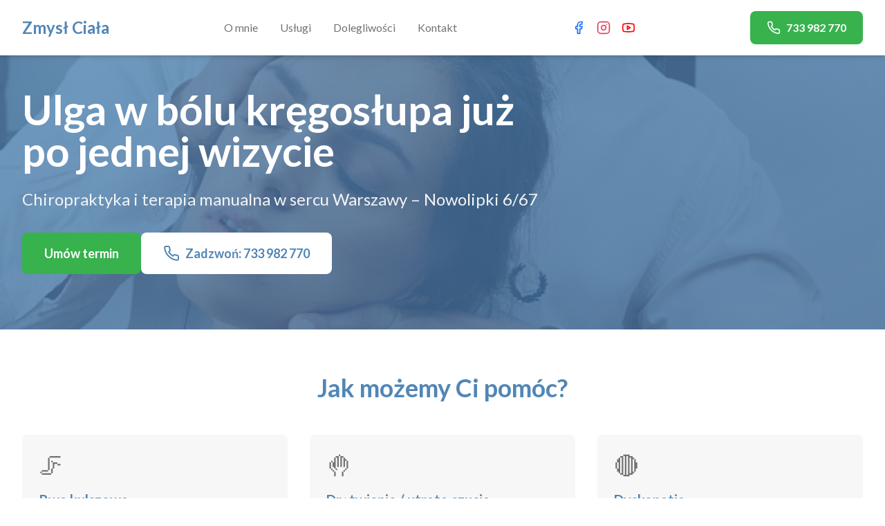

--- FILE ---
content_type: text/html; charset=utf-8
request_url: https://zmysl-ciala.pl/aktualnosci/
body_size: 6027
content:
<!DOCTYPE html><html lang="pl"><head><meta charset="UTF-8"><link rel="icon" type="image/x-icon" href="/favicon.ico"><meta name="viewport" content="width=device-width,initial-scale=1"><meta name="theme-color" content="#5186b5"><link rel="preconnect" href="https://fonts.googleapis.com"><link rel="preconnect" href="https://fonts.gstatic.com" crossorigin=""><link rel="preconnect" href="https://api.emailjs.com"><link rel="dns-prefetch" href="https://fonts.googleapis.com"><link rel="dns-prefetch" href="https://fonts.gstatic.com"><title>Zmysł Ciała – Chiropraktyka i Terapia Manualna Warszawa Śródmieście</title><meta name="description" content="Ulga w bólu kręgosłupa już po jednej wizycie. Chiropraktyka i terapia manualna w Warszawie – Nowolipki 6/67. Umów termin: 733 982 770"><link rel="canonical" href="https://zmysl-ciala.pl/"><meta property="og:title" content="Zmysł Ciała – Chiropraktyka i Terapia Manualna Warszawa Śródmieście"><meta property="og:description" content="Ulga w bólu kręgosłupa już po jednej wizycie. Chiropraktyka i terapia manualna w Warszawie – Nowolipki 6/67. Umów termin: 733 982 770"><meta property="og:url" content="https://zmysl-ciala.pl/"><meta property="og:image" content="https://zmysl-ciala.pl/chiropraktyka-hero.webp"><meta property="og:type" content="website"><meta property="og:locale" content="pl_PL"><meta property="og:site_name" content="Zmysł Ciała"><meta name="twitter:card" content="summary_large_image"><meta name="twitter:title" content="Zmysł Ciała – Chiropraktyka i Terapia Manualna Warszawa Śródmieście"><meta name="twitter:description" content="Ulga w bólu kręgosłupa już po jednej wizycie. Chiropraktyka i terapia manualna w Warszawie – Nowolipki 6/67. Umów termin: 733 982 770"><meta name="twitter:image" content="https://zmysl-ciala.pl/chiropraktyka-hero.webp"><meta name="robots" content="index,follow,max-image-preview:large"><script type="application/ld+json">{
      "@context": "https://schema.org",
      "@type": "LocalBusiness",
      "name": "Zmysł Ciała – gabinet chiropraktyki",
      "description": "Gabinet chiropraktyki i terapii manualnej w Warszawie",
      "image": "https://zmysl-ciala.pl/chiropraktyka-hero.webp",
      "address": {
        "@type": "PostalAddress",
        "streetAddress": "ul. Nowolipki 6/67",
        "addressLocality": "Warszawa",
        "postalCode": "00-153",
        "addressCountry": "PL"
      },
      "telephone": "+48733982770",
      "openingHoursSpecification": [
        {
          "@type": "OpeningHoursSpecification",
          "dayOfWeek": ["Monday", "Tuesday", "Wednesday", "Thursday", "Friday"],
          "opens": "11:00",
          "closes": "19:00"
        },
        {
          "@type": "OpeningHoursSpecification",
          "dayOfWeek": "Saturday",
          "opens": "10:00",
          "closes": "18:00"
        }
      ],
      "priceRange": "250-450 PLN",
      "url": "https://zmysl-ciala.pl/"
    }</script><link rel="modulepreload" crossorigin="" href="/assets/vendor-YsBxPMQB.js"><link rel="modulepreload" crossorigin="" href="/assets/icons-CWBDJXKV.js"><link rel="stylesheet" crossorigin="" href="/assets/index-BJcVyGty.css"><script id="schema-org" type="application/ld+json">{"@context":"https://schema.org","@type":"LocalBusiness","name":"Zmysł Ciała – gabinet chiropraktyki","description":"Gabinet chiropraktyki i terapii manualnej w Warszawie","image":"https://zmysl-ciala.pl/chiropraktyka-hero.webp","address":{"@type":"PostalAddress","streetAddress":"ul. Nowolipki 6/67","addressLocality":"Warszawa","postalCode":"00-153","addressCountry":"PL"},"telephone":"+48733982770","openingHoursSpecification":[{"@type":"OpeningHoursSpecification","dayOfWeek":["Monday","Tuesday","Wednesday","Thursday","Friday"],"opens":"11:00","closes":"19:00"},{"@type":"OpeningHoursSpecification","dayOfWeek":"Saturday","opens":"10:00","closes":"18:00"}],"priceRange":"250-400 PLN","url":"https://zmysl-ciala.pl/"}</script></head><body><div id="root"><div class="min-h-screen bg-white"><header class="bg-white shadow-md fixed top-0 left-0 right-0 z-50"><div class="max-w-7xl mx-auto px-4 sm:px-6 lg:px-8"><div class="flex justify-between items-center py-4"><a href="/" class="flex items-center space-x-2"><div class="text-2xl font-bold text-[#5186b5]">Zmysł Ciała</div></a><nav class="hidden lg:flex items-center space-x-8"><a href="/o-mnie" class="text-[#717376] hover:text-[#5186b5] transition-colors font-medium ">O mnie</a><a href="/uslugi" class="text-[#717376] hover:text-[#5186b5] transition-colors font-medium ">Usługi</a><a href="/dolegliwosci" class="text-[#717376] hover:text-[#5186b5] transition-colors font-medium ">Dolegliwości</a><a href="/kontakt" class="text-[#717376] hover:text-[#5186b5] transition-colors font-medium ">Kontakt</a></nav><div class="hidden lg:flex items-center space-x-4"><a href="https://www.facebook.com/zmyslciala/" target="_blank" rel="noopener noreferrer" class="text-[#1877F2] hover:text-[#0C63D4] transition-colors" aria-label="Facebook"><svg xmlns="http://www.w3.org/2000/svg" width="20" height="20" viewBox="0 0 24 24" fill="none" stroke="currentColor" stroke-width="2" stroke-linecap="round" stroke-linejoin="round" class="lucide lucide-facebook "><path d="M18 2h-3a5 5 0 0 0-5 5v3H7v4h3v8h4v-8h3l1-4h-4V7a1 1 0 0 1 1-1h3z"></path></svg></a><a href="https://www.instagram.com/zmysl_ciala/" target="_blank" rel="noopener noreferrer" class="text-[#E4405F] hover:text-[#C13584] transition-colors" aria-label="Instagram"><svg xmlns="http://www.w3.org/2000/svg" width="20" height="20" viewBox="0 0 24 24" fill="none" stroke="currentColor" stroke-width="2" stroke-linecap="round" stroke-linejoin="round" class="lucide lucide-instagram "><rect width="20" height="20" x="2" y="2" rx="5" ry="5"></rect><path d="M16 11.37A4 4 0 1 1 12.63 8 4 4 0 0 1 16 11.37z"></path><line x1="17.5" x2="17.51" y1="6.5" y2="6.5"></line></svg></a><a href="https://www.youtube.com/channel/UCKxDToBpv8p-8g4Kic0G3ew" target="_blank" rel="noopener noreferrer" class="text-[#FF0000] hover:text-[#CC0000] transition-colors" aria-label="YouTube"><svg xmlns="http://www.w3.org/2000/svg" width="20" height="20" viewBox="0 0 24 24" fill="none" stroke="currentColor" stroke-width="2" stroke-linecap="round" stroke-linejoin="round" class="lucide lucide-youtube "><path d="M2.5 17a24.12 24.12 0 0 1 0-10 2 2 0 0 1 1.4-1.4 49.56 49.56 0 0 1 16.2 0A2 2 0 0 1 21.5 7a24.12 24.12 0 0 1 0 10 2 2 0 0 1-1.4 1.4 49.55 49.55 0 0 1-16.2 0A2 2 0 0 1 2.5 17"></path><path d="m10 15 5-3-5-3z"></path></svg></a></div><a href="tel:733982770" class="hidden lg:flex items-center space-x-2 bg-[#37b24d] text-white px-6 py-3 rounded-lg hover:bg-[#2f9e44] transition-colors font-semibold"><svg xmlns="http://www.w3.org/2000/svg" width="20" height="20" viewBox="0 0 24 24" fill="none" stroke="currentColor" stroke-width="2" stroke-linecap="round" stroke-linejoin="round" class="lucide lucide-phone "><path d="M22 16.92v3a2 2 0 0 1-2.18 2 19.79 19.79 0 0 1-8.63-3.07 19.5 19.5 0 0 1-6-6 19.79 19.79 0 0 1-3.07-8.67A2 2 0 0 1 4.11 2h3a2 2 0 0 1 2 1.72 12.84 12.84 0 0 0 .7 2.81 2 2 0 0 1-.45 2.11L8.09 9.91a16 16 0 0 0 6 6l1.27-1.27a2 2 0 0 1 2.11-.45 12.84 12.84 0 0 0 2.81.7A2 2 0 0 1 22 16.92z"></path></svg><span>733 982 770</span></a><button class="lg:hidden text-[#717376] hover:text-[#5186b5] transition-colors" aria-label="Toggle menu"><svg xmlns="http://www.w3.org/2000/svg" width="28" height="28" viewBox="0 0 24 24" fill="none" stroke="currentColor" stroke-width="2" stroke-linecap="round" stroke-linejoin="round" class="lucide lucide-menu "><line x1="4" x2="20" y1="12" y2="12"></line><line x1="4" x2="20" y1="6" y2="6"></line><line x1="4" x2="20" y1="18" y2="18"></line></svg></button></div></div></header><main><section class="relative bg-gradient-to-br from-[#5186b5] to-[#3d6b99] text-white pt-32 pb-20"><div class="absolute inset-0 opacity-20" style="background-image: url(&quot;/chiropraktyka-hero.webp&quot;); background-size: cover; background-position: center center;"></div><div class="relative max-w-7xl mx-auto px-4 sm:px-6 lg:px-8"><div class="max-w-3xl"><h1 class="text-4xl md:text-5xl lg:text-6xl font-bold mb-6 leading-tight">Ulga w bólu kręgosłupa już po jednej wizycie</h1><p class="text-xl md:text-2xl mb-8 text-gray-100">Chiropraktyka i terapia manualna w sercu Warszawy – Nowolipki 6/67</p><div class="flex flex-col sm:flex-row gap-4"><button class="bg-[#37b24d] text-white px-8 py-4 rounded-lg hover:bg-[#2f9e44] transition-colors font-semibold text-lg">Umów termin</button><a href="tel:733982770" class="bg-white text-[#5186b5] px-8 py-4 rounded-lg hover:bg-gray-100 transition-colors font-semibold text-lg flex items-center justify-center space-x-2"><svg xmlns="http://www.w3.org/2000/svg" width="24" height="24" viewBox="0 0 24 24" fill="none" stroke="currentColor" stroke-width="2" stroke-linecap="round" stroke-linejoin="round" class="lucide lucide-phone "><path d="M22 16.92v3a2 2 0 0 1-2.18 2 19.79 19.79 0 0 1-8.63-3.07 19.5 19.5 0 0 1-6-6 19.79 19.79 0 0 1-3.07-8.67A2 2 0 0 1 4.11 2h3a2 2 0 0 1 2 1.72 12.84 12.84 0 0 0 .7 2.81 2 2 0 0 1-.45 2.11L8.09 9.91a16 16 0 0 0 6 6l1.27-1.27a2 2 0 0 1 2.11-.45 12.84 12.84 0 0 0 2.81.7A2 2 0 0 1 22 16.92z"></path></svg><span>Zadzwoń: 733 982 770</span></a></div></div></div></section><section class="py-16 bg-white"><div class="max-w-7xl mx-auto px-4 sm:px-6 lg:px-8"><h2 class="text-3xl md:text-4xl font-bold text-center text-[#5186b5] mb-12">Jak możemy Ci pomóc?</h2><div class="grid grid-cols-1 md:grid-cols-3 gap-8"><div class="bg-[#f7f7f7] p-6 rounded-lg hover:shadow-lg transition-shadow"><div class="text-4xl mb-4">🦵</div><h3 class="text-xl font-bold text-[#5186b5] mb-2">Rwa kulszowa</h3><p class="text-[#717376] mb-4 leading-relaxed">Ból promieniujący do nogi, drętwienie, utrudnione chodzenie</p><a href="/dolegliwosci" class="text-[#5186b5] font-semibold hover:text-[#3d6b99] flex items-center space-x-1"><span>Dowiedz się więcej</span><svg xmlns="http://www.w3.org/2000/svg" width="16" height="16" viewBox="0 0 24 24" fill="none" stroke="currentColor" stroke-width="2" stroke-linecap="round" stroke-linejoin="round" class="lucide lucide-arrow-right "><path d="M5 12h14"></path><path d="m12 5 7 7-7 7"></path></svg></a></div><div class="bg-[#f7f7f7] p-6 rounded-lg hover:shadow-lg transition-shadow"><div class="text-4xl mb-4">🤚</div><h3 class="text-xl font-bold text-[#5186b5] mb-2">Drętwienie / utrata czucia</h3><p class="text-[#717376] mb-4 leading-relaxed">Problemy z czuciem w kończynach, mrowienie, osłabienie</p><a href="/dolegliwosci" class="text-[#5186b5] font-semibold hover:text-[#3d6b99] flex items-center space-x-1"><span>Dowiedz się więcej</span><svg xmlns="http://www.w3.org/2000/svg" width="16" height="16" viewBox="0 0 24 24" fill="none" stroke="currentColor" stroke-width="2" stroke-linecap="round" stroke-linejoin="round" class="lucide lucide-arrow-right "><path d="M5 12h14"></path><path d="m12 5 7 7-7 7"></path></svg></a></div><div class="bg-[#f7f7f7] p-6 rounded-lg hover:shadow-lg transition-shadow"><div class="text-4xl mb-4">🔴</div><h3 class="text-xl font-bold text-[#5186b5] mb-2">Dyskopatia</h3><p class="text-[#717376] mb-4 leading-relaxed">Ból kręgosłupa, ograniczenie ruchomości, ucisk na nerwy</p><a href="/dolegliwosci" class="text-[#5186b5] font-semibold hover:text-[#3d6b99] flex items-center space-x-1"><span>Dowiedz się więcej</span><svg xmlns="http://www.w3.org/2000/svg" width="16" height="16" viewBox="0 0 24 24" fill="none" stroke="currentColor" stroke-width="2" stroke-linecap="round" stroke-linejoin="round" class="lucide lucide-arrow-right "><path d="M5 12h14"></path><path d="m12 5 7 7-7 7"></path></svg></a></div></div></div></section><section class="py-16 bg-[#f7f7f7]"><div class="max-w-7xl mx-auto px-4 sm:px-6 lg:px-8"><h2 class="text-3xl md:text-4xl font-bold text-center text-[#5186b5] mb-12">Dlaczego warto nas wybrać?</h2><div class="grid grid-cols-1 md:grid-cols-3 gap-8"><div class="bg-white p-8 rounded-lg shadow-md text-center"><div class="flex justify-center mb-4"><svg xmlns="http://www.w3.org/2000/svg" width="48" height="48" viewBox="0 0 24 24" fill="none" stroke="currentColor" stroke-width="2" stroke-linecap="round" stroke-linejoin="round" class="lucide lucide-check-circle text-[#37b24d]"><path d="M22 11.08V12a10 10 0 1 1-5.93-9.14"></path><path d="m9 11 3 3L22 4"></path></svg></div><h3 class="text-xl font-bold text-[#5186b5] mb-3">Pełna diagnostyka ciała</h3><p class="text-[#717376] leading-relaxed">Nie patrzymy tylko na miejsce bólu. Analizujemy całe ciało, aby znaleźć prawdziwą przyczynę problemu.</p></div><div class="bg-white p-8 rounded-lg shadow-md text-center"><div class="flex justify-center mb-4"><svg xmlns="http://www.w3.org/2000/svg" width="48" height="48" viewBox="0 0 24 24" fill="none" stroke="currentColor" stroke-width="2" stroke-linecap="round" stroke-linejoin="round" class="lucide lucide-award text-[#37b24d]"><circle cx="12" cy="8" r="6"></circle><path d="M15.477 12.89 17 22l-5-3-5 3 1.523-9.11"></path></svg></div><h3 class="text-xl font-bold text-[#5186b5] mb-3">Uczciwe podejście</h3><p class="text-[#717376] leading-relaxed">Brak pakietów i wciskania niepotrzebnych wizyt. Płacisz tylko za to, czego potrzebujesz.</p></div><div class="bg-white p-8 rounded-lg shadow-md text-center"><div class="flex justify-center mb-4"><svg xmlns="http://www.w3.org/2000/svg" width="48" height="48" viewBox="0 0 24 24" fill="none" stroke="currentColor" stroke-width="2" stroke-linecap="round" stroke-linejoin="round" class="lucide lucide-clock text-[#37b24d]"><circle cx="12" cy="12" r="10"></circle><polyline points="12 6 12 12 16 14"></polyline></svg></div><h3 class="text-xl font-bold text-[#5186b5] mb-3">Szybka ulga</h3><p class="text-[#717376] leading-relaxed">Wiele osób czuje znaczącą poprawę już po pierwszej wizycie. Pracujemy skutecznie i efektywnie.</p></div></div></div></section><section class="py-16 bg-white"><div class="max-w-7xl mx-auto px-4 sm:px-6 lg:px-8"><div class="grid grid-cols-1 md:grid-cols-3 gap-8 text-center"><div class="p-6"><div class="flex justify-center text-[#5186b5] mb-4"><svg xmlns="http://www.w3.org/2000/svg" width="40" height="40" viewBox="0 0 24 24" fill="none" stroke="currentColor" stroke-width="2" stroke-linecap="round" stroke-linejoin="round" class="lucide lucide-award "><circle cx="12" cy="8" r="6"></circle><path d="M15.477 12.89 17 22l-5-3-5 3 1.523-9.11"></path></svg></div><div class="text-4xl md:text-5xl font-bold text-[#5186b5] mb-2">12+</div><div class="text-[#717376] font-medium">Lat doświadczenia</div></div><div class="p-6"><div class="flex justify-center text-[#5186b5] mb-4"><svg xmlns="http://www.w3.org/2000/svg" width="40" height="40" viewBox="0 0 24 24" fill="none" stroke="currentColor" stroke-width="2" stroke-linecap="round" stroke-linejoin="round" class="lucide lucide-star "><polygon points="12 2 15.09 8.26 22 9.27 17 14.14 18.18 21.02 12 17.77 5.82 21.02 7 14.14 2 9.27 8.91 8.26 12 2"></polygon></svg></div><div class="text-4xl md:text-5xl font-bold text-[#5186b5] mb-2">15,000+</div><div class="text-[#717376] font-medium">Ukończonych wizyt</div></div><div class="p-6"><div class="flex justify-center text-[#5186b5] mb-4"><svg xmlns="http://www.w3.org/2000/svg" width="40" height="40" viewBox="0 0 24 24" fill="none" stroke="currentColor" stroke-width="2" stroke-linecap="round" stroke-linejoin="round" class="lucide lucide-users "><path d="M16 21v-2a4 4 0 0 0-4-4H6a4 4 0 0 0-4 4v2"></path><circle cx="9" cy="7" r="4"></circle><path d="M22 21v-2a4 4 0 0 0-3-3.87"></path><path d="M16 3.13a4 4 0 0 1 0 7.75"></path></svg></div><div class="text-4xl md:text-5xl font-bold text-[#5186b5] mb-2">400+</div><div class="text-[#717376] font-medium">Pozytywnych opinii</div></div></div></div></section><section class="py-16 bg-[#f7f7f7]"><div class="max-w-4xl mx-auto px-4 sm:px-6 lg:px-8 text-center"><h2 class="text-3xl md:text-4xl font-bold text-[#5186b5] mb-6">Unikalna metoda terapii</h2><p class="text-lg text-[#717376] leading-relaxed mb-6">Denis łączy masaż powięziowy z chiropraktyką w kompleksową metodę terapii. To holistyczne podejście pozwala nie tylko na ulgę w bólu, ale także na trwałą poprawę funkcjonowania całego ciała.</p><p class="text-lg text-[#717376] leading-relaxed">Dzięki połączeniu technik wschodnich i zachodnich, praca z powięziami i precyzyjne manipulacje kręgosłupa, osiągamy efekty, których nie da się uzyskać standardowymi metodami.</p></div></section><section class="py-16 bg-white"><div class="max-w-7xl mx-auto px-4 sm:px-6 lg:px-8"><h2 class="text-3xl md:text-4xl font-bold text-center text-[#5186b5] mb-12">Co mówią nasi pacjenci?</h2><div class="px-8"><div class="relative w-full"><div class="overflow-hidden"><div class="flex transition-transform duration-500 ease-in-out" style="transform: translateX(0%);"><div class="flex-shrink-0 px-3" style="width: 33.3333%;"><div class="bg-[#f7f7f7] p-6 rounded-lg shadow-md hover:shadow-xl transition-shadow h-full flex flex-col"><div class="flex mb-4"><svg xmlns="http://www.w3.org/2000/svg" width="20" height="20" viewBox="0 0 24 24" fill="none" stroke="currentColor" stroke-width="2" stroke-linecap="round" stroke-linejoin="round" class="lucide lucide-star text-yellow-400 fill-current"><polygon points="12 2 15.09 8.26 22 9.27 17 14.14 18.18 21.02 12 17.77 5.82 21.02 7 14.14 2 9.27 8.91 8.26 12 2"></polygon></svg><svg xmlns="http://www.w3.org/2000/svg" width="20" height="20" viewBox="0 0 24 24" fill="none" stroke="currentColor" stroke-width="2" stroke-linecap="round" stroke-linejoin="round" class="lucide lucide-star text-yellow-400 fill-current"><polygon points="12 2 15.09 8.26 22 9.27 17 14.14 18.18 21.02 12 17.77 5.82 21.02 7 14.14 2 9.27 8.91 8.26 12 2"></polygon></svg><svg xmlns="http://www.w3.org/2000/svg" width="20" height="20" viewBox="0 0 24 24" fill="none" stroke="currentColor" stroke-width="2" stroke-linecap="round" stroke-linejoin="round" class="lucide lucide-star text-yellow-400 fill-current"><polygon points="12 2 15.09 8.26 22 9.27 17 14.14 18.18 21.02 12 17.77 5.82 21.02 7 14.14 2 9.27 8.91 8.26 12 2"></polygon></svg><svg xmlns="http://www.w3.org/2000/svg" width="20" height="20" viewBox="0 0 24 24" fill="none" stroke="currentColor" stroke-width="2" stroke-linecap="round" stroke-linejoin="round" class="lucide lucide-star text-yellow-400 fill-current"><polygon points="12 2 15.09 8.26 22 9.27 17 14.14 18.18 21.02 12 17.77 5.82 21.02 7 14.14 2 9.27 8.91 8.26 12 2"></polygon></svg><svg xmlns="http://www.w3.org/2000/svg" width="20" height="20" viewBox="0 0 24 24" fill="none" stroke="currentColor" stroke-width="2" stroke-linecap="round" stroke-linejoin="round" class="lucide lucide-star text-yellow-400 fill-current"><polygon points="12 2 15.09 8.26 22 9.27 17 14.14 18.18 21.02 12 17.77 5.82 21.02 7 14.14 2 9.27 8.91 8.26 12 2"></polygon></svg></div><p class="text-[#717376] mb-4 italic leading-relaxed flex-grow">"Po pierwszej wizycie poczułam ogromną ulgę w bólu kręgosłupa. Denis to profesjonalista z prawdziwą pasją."</p><p class="font-semibold text-[#5186b5]">Anna K.</p></div></div><div class="flex-shrink-0 px-3" style="width: 33.3333%;"><div class="bg-[#f7f7f7] p-6 rounded-lg shadow-md hover:shadow-xl transition-shadow h-full flex flex-col"><div class="flex mb-4"><svg xmlns="http://www.w3.org/2000/svg" width="20" height="20" viewBox="0 0 24 24" fill="none" stroke="currentColor" stroke-width="2" stroke-linecap="round" stroke-linejoin="round" class="lucide lucide-star text-yellow-400 fill-current"><polygon points="12 2 15.09 8.26 22 9.27 17 14.14 18.18 21.02 12 17.77 5.82 21.02 7 14.14 2 9.27 8.91 8.26 12 2"></polygon></svg><svg xmlns="http://www.w3.org/2000/svg" width="20" height="20" viewBox="0 0 24 24" fill="none" stroke="currentColor" stroke-width="2" stroke-linecap="round" stroke-linejoin="round" class="lucide lucide-star text-yellow-400 fill-current"><polygon points="12 2 15.09 8.26 22 9.27 17 14.14 18.18 21.02 12 17.77 5.82 21.02 7 14.14 2 9.27 8.91 8.26 12 2"></polygon></svg><svg xmlns="http://www.w3.org/2000/svg" width="20" height="20" viewBox="0 0 24 24" fill="none" stroke="currentColor" stroke-width="2" stroke-linecap="round" stroke-linejoin="round" class="lucide lucide-star text-yellow-400 fill-current"><polygon points="12 2 15.09 8.26 22 9.27 17 14.14 18.18 21.02 12 17.77 5.82 21.02 7 14.14 2 9.27 8.91 8.26 12 2"></polygon></svg><svg xmlns="http://www.w3.org/2000/svg" width="20" height="20" viewBox="0 0 24 24" fill="none" stroke="currentColor" stroke-width="2" stroke-linecap="round" stroke-linejoin="round" class="lucide lucide-star text-yellow-400 fill-current"><polygon points="12 2 15.09 8.26 22 9.27 17 14.14 18.18 21.02 12 17.77 5.82 21.02 7 14.14 2 9.27 8.91 8.26 12 2"></polygon></svg><svg xmlns="http://www.w3.org/2000/svg" width="20" height="20" viewBox="0 0 24 24" fill="none" stroke="currentColor" stroke-width="2" stroke-linecap="round" stroke-linejoin="round" class="lucide lucide-star text-yellow-400 fill-current"><polygon points="12 2 15.09 8.26 22 9.27 17 14.14 18.18 21.02 12 17.77 5.82 21.02 7 14.14 2 9.27 8.91 8.26 12 2"></polygon></svg></div><p class="text-[#717376] mb-4 italic leading-relaxed flex-grow">"Cierpiałem na rwę kulszową przez wiele miesięcy. Po trzech wizytach ból zniknął. Polecam z całego serca!"</p><p class="font-semibold text-[#5186b5]">Marek W.</p></div></div><div class="flex-shrink-0 px-3" style="width: 33.3333%;"><div class="bg-[#f7f7f7] p-6 rounded-lg shadow-md hover:shadow-xl transition-shadow h-full flex flex-col"><div class="flex mb-4"><svg xmlns="http://www.w3.org/2000/svg" width="20" height="20" viewBox="0 0 24 24" fill="none" stroke="currentColor" stroke-width="2" stroke-linecap="round" stroke-linejoin="round" class="lucide lucide-star text-yellow-400 fill-current"><polygon points="12 2 15.09 8.26 22 9.27 17 14.14 18.18 21.02 12 17.77 5.82 21.02 7 14.14 2 9.27 8.91 8.26 12 2"></polygon></svg><svg xmlns="http://www.w3.org/2000/svg" width="20" height="20" viewBox="0 0 24 24" fill="none" stroke="currentColor" stroke-width="2" stroke-linecap="round" stroke-linejoin="round" class="lucide lucide-star text-yellow-400 fill-current"><polygon points="12 2 15.09 8.26 22 9.27 17 14.14 18.18 21.02 12 17.77 5.82 21.02 7 14.14 2 9.27 8.91 8.26 12 2"></polygon></svg><svg xmlns="http://www.w3.org/2000/svg" width="20" height="20" viewBox="0 0 24 24" fill="none" stroke="currentColor" stroke-width="2" stroke-linecap="round" stroke-linejoin="round" class="lucide lucide-star text-yellow-400 fill-current"><polygon points="12 2 15.09 8.26 22 9.27 17 14.14 18.18 21.02 12 17.77 5.82 21.02 7 14.14 2 9.27 8.91 8.26 12 2"></polygon></svg><svg xmlns="http://www.w3.org/2000/svg" width="20" height="20" viewBox="0 0 24 24" fill="none" stroke="currentColor" stroke-width="2" stroke-linecap="round" stroke-linejoin="round" class="lucide lucide-star text-yellow-400 fill-current"><polygon points="12 2 15.09 8.26 22 9.27 17 14.14 18.18 21.02 12 17.77 5.82 21.02 7 14.14 2 9.27 8.91 8.26 12 2"></polygon></svg><svg xmlns="http://www.w3.org/2000/svg" width="20" height="20" viewBox="0 0 24 24" fill="none" stroke="currentColor" stroke-width="2" stroke-linecap="round" stroke-linejoin="round" class="lucide lucide-star text-yellow-400 fill-current"><polygon points="12 2 15.09 8.26 22 9.27 17 14.14 18.18 21.02 12 17.77 5.82 21.02 7 14.14 2 9.27 8.91 8.26 12 2"></polygon></svg></div><p class="text-[#717376] mb-4 italic leading-relaxed flex-grow">"Uczciwe podejście bez wciskania pakietów. Denis dokładnie wyjaśnia co robi i dlaczego."</p><p class="font-semibold text-[#5186b5]">Joanna M.</p></div></div><div class="flex-shrink-0 px-3" style="width: 33.3333%;"><div class="bg-[#f7f7f7] p-6 rounded-lg shadow-md hover:shadow-xl transition-shadow h-full flex flex-col"><div class="flex mb-4"><svg xmlns="http://www.w3.org/2000/svg" width="20" height="20" viewBox="0 0 24 24" fill="none" stroke="currentColor" stroke-width="2" stroke-linecap="round" stroke-linejoin="round" class="lucide lucide-star text-yellow-400 fill-current"><polygon points="12 2 15.09 8.26 22 9.27 17 14.14 18.18 21.02 12 17.77 5.82 21.02 7 14.14 2 9.27 8.91 8.26 12 2"></polygon></svg><svg xmlns="http://www.w3.org/2000/svg" width="20" height="20" viewBox="0 0 24 24" fill="none" stroke="currentColor" stroke-width="2" stroke-linecap="round" stroke-linejoin="round" class="lucide lucide-star text-yellow-400 fill-current"><polygon points="12 2 15.09 8.26 22 9.27 17 14.14 18.18 21.02 12 17.77 5.82 21.02 7 14.14 2 9.27 8.91 8.26 12 2"></polygon></svg><svg xmlns="http://www.w3.org/2000/svg" width="20" height="20" viewBox="0 0 24 24" fill="none" stroke="currentColor" stroke-width="2" stroke-linecap="round" stroke-linejoin="round" class="lucide lucide-star text-yellow-400 fill-current"><polygon points="12 2 15.09 8.26 22 9.27 17 14.14 18.18 21.02 12 17.77 5.82 21.02 7 14.14 2 9.27 8.91 8.26 12 2"></polygon></svg><svg xmlns="http://www.w3.org/2000/svg" width="20" height="20" viewBox="0 0 24 24" fill="none" stroke="currentColor" stroke-width="2" stroke-linecap="round" stroke-linejoin="round" class="lucide lucide-star text-yellow-400 fill-current"><polygon points="12 2 15.09 8.26 22 9.27 17 14.14 18.18 21.02 12 17.77 5.82 21.02 7 14.14 2 9.27 8.91 8.26 12 2"></polygon></svg><svg xmlns="http://www.w3.org/2000/svg" width="20" height="20" viewBox="0 0 24 24" fill="none" stroke="currentColor" stroke-width="2" stroke-linecap="round" stroke-linejoin="round" class="lucide lucide-star text-yellow-400 fill-current"><polygon points="12 2 15.09 8.26 22 9.27 17 14.14 18.18 21.02 12 17.77 5.82 21.02 7 14.14 2 9.27 8.91 8.26 12 2"></polygon></svg></div><p class="text-[#717376] mb-4 italic leading-relaxed flex-grow">"Najlepszy terapeuta manualny w Warszawie. Wreszcie ktoś, kto rozumie przyczynę bólu, nie tylko maskuje objawy."</p><p class="font-semibold text-[#5186b5]">Piotr S.</p></div></div></div></div><button disabled="" class="absolute left-0 top-1/2 -translate-y-1/2 -translate-x-4 bg-white text-[#5186b5] p-3 rounded-full shadow-lg hover:bg-[#5186b5] hover:text-white transition-colors disabled:opacity-30 disabled:cursor-not-allowed z-10" aria-label="Previous reviews"><svg xmlns="http://www.w3.org/2000/svg" width="24" height="24" viewBox="0 0 24 24" fill="none" stroke="currentColor" stroke-width="2" stroke-linecap="round" stroke-linejoin="round" class="lucide lucide-chevron-left "><path d="m15 18-6-6 6-6"></path></svg></button><button class="absolute right-0 top-1/2 -translate-y-1/2 translate-x-4 bg-white text-[#5186b5] p-3 rounded-full shadow-lg hover:bg-[#5186b5] hover:text-white transition-colors disabled:opacity-30 disabled:cursor-not-allowed z-10" aria-label="Next reviews"><svg xmlns="http://www.w3.org/2000/svg" width="24" height="24" viewBox="0 0 24 24" fill="none" stroke="currentColor" stroke-width="2" stroke-linecap="round" stroke-linejoin="round" class="lucide lucide-chevron-right "><path d="m9 18 6-6-6-6"></path></svg></button><div class="flex justify-center mt-6 space-x-2"><button class="h-2 rounded-full transition-all duration-300 bg-[#5186b5] w-8" aria-label="Go to slide 1"></button><button class="h-2 rounded-full transition-all duration-300 bg-gray-300 w-2 hover:bg-gray-400" aria-label="Go to slide 2"></button></div></div></div><div class="text-center mt-8"><a href="/opinie" class="inline-flex items-center space-x-2 text-[#5186b5] font-semibold hover:text-[#3d6b99]"><span>Zobacz wszystkie opinie</span><svg xmlns="http://www.w3.org/2000/svg" width="20" height="20" viewBox="0 0 24 24" fill="none" stroke="currentColor" stroke-width="2" stroke-linecap="round" stroke-linejoin="round" class="lucide lucide-arrow-right "><path d="M5 12h14"></path><path d="m12 5 7 7-7 7"></path></svg></a></div></div></section><section class="py-16 bg-[#f7f7f7]"><div class="max-w-7xl mx-auto px-4 sm:px-6 lg:px-8"><h2 class="text-3xl md:text-4xl font-bold text-center text-[#5186b5] mb-12">Jak wygląda wizyta?</h2><div class="grid grid-cols-1 md:grid-cols-3 gap-8"><div class="text-center"><div class="inline-flex items-center justify-center w-16 h-16 bg-[#5186b5] text-white rounded-full text-2xl font-bold mb-4">1</div><h3 class="text-xl font-bold text-[#5186b5] mb-3">Wywiad i badanie postawy</h3><p class="text-[#717376] leading-relaxed">Dokładnie wysłuchamy Twoich dolegliwości i przeprowadzimy badanie całego ciała.</p></div><div class="text-center"><div class="inline-flex items-center justify-center w-16 h-16 bg-[#5186b5] text-white rounded-full text-2xl font-bold mb-4">2</div><h3 class="text-xl font-bold text-[#5186b5] mb-3">Terapia manualna</h3><p class="text-[#717376] leading-relaxed">Zastosujemy odpowiednie techniki chiropraktyki i masażu powięziowego dostosowane do Twoich potrzeb.</p></div><div class="text-center"><div class="inline-flex items-center justify-center w-16 h-16 bg-[#5186b5] text-white rounded-full text-2xl font-bold mb-4">3</div><h3 class="text-xl font-bold text-[#5186b5] mb-3">Zalecenia i ćwiczenia</h3><p class="text-[#717376] leading-relaxed">Pokażemy Ci, jak dbać o kręgosłup w domu, aby efekty terapii były długotrwałe.</p></div></div></div></section><section id="contact-form" class="py-16 bg-white"><div class="max-w-2xl mx-auto px-4 sm:px-6 lg:px-8"><div class="bg-white rounded-lg shadow-lg p-8"><h2 class="text-3xl font-bold text-[#5186b5] mb-2">Umów termin</h2><p class="text-[#717376] mb-6">Wypełnij formularz, a my skontaktujemy się z Tobą</p><form class="space-y-4"><div><label for="name" class="block text-sm font-medium text-[#717376] mb-1">Imię i nazwisko *</label><input type="text" id="name" name="name" required="" class="w-full px-4 py-2 border border-gray-300 rounded-lg focus:ring-2 focus:ring-[#5186b5] focus:border-transparent" value=""></div><div><label for="phone" class="block text-sm font-medium text-[#717376] mb-1">Numer telefonu *</label><input type="tel" id="phone" name="phone" required="" class="w-full px-4 py-2 border border-gray-300 rounded-lg focus:ring-2 focus:ring-[#5186b5] focus:border-transparent" value=""></div><div><label for="email" class="block text-sm font-medium text-[#717376] mb-1">Email *</label><input type="email" id="email" name="email" required="" class="w-full px-4 py-2 border border-gray-300 rounded-lg focus:ring-2 focus:ring-[#5186b5] focus:border-transparent" value=""></div><div><label for="problem" class="block text-sm font-medium text-[#717376] mb-1">Co Cię boli? *</label><select id="problem" name="problem" required="" class="w-full px-4 py-2 border border-gray-300 rounded-lg focus:ring-2 focus:ring-[#5186b5] focus:border-transparent"><option value="">Wybierz...</option><option value="Kręgosłup szyjny">Kręgosłup szyjny</option><option value="Kręgosłup piersiowy">Kręgosłup piersiowy</option><option value="Kręgosłup lędźwiowy">Kręgosłup lędźwiowy</option><option value="Rwa kulszowa">Rwa kulszowa</option><option value="Drętwienie/utrata czucia">Drętwienie/utrata czucia</option><option value="Dyskopatia">Dyskopatia</option><option value="Inne">Inne</option></select></div><div class="flex items-start"><input type="checkbox" id="consent" name="consent" required="" class="mt-1 mr-2 h-4 w-4 text-[#5186b5] focus:ring-[#5186b5] border-gray-300 rounded"><label for="consent" class="text-xs text-[#717376]">Wyrażam zgodę na przetwarzanie moich danych osobowych zgodnie z <a href="/polityka-prywatnosci" class="text-[#5186b5] underline">polityką prywatności</a>. *</label></div><button type="submit" class="w-full bg-[#37b24d] text-white px-6 py-3 rounded-lg hover:bg-[#2f9e44] transition-colors font-semibold flex items-center justify-center space-x-2 disabled:opacity-50 disabled:cursor-not-allowed"><svg xmlns="http://www.w3.org/2000/svg" width="20" height="20" viewBox="0 0 24 24" fill="none" stroke="currentColor" stroke-width="2" stroke-linecap="round" stroke-linejoin="round" class="lucide lucide-send "><path d="m22 2-7 20-4-9-9-4Z"></path><path d="M22 2 11 13"></path></svg><span>Wyślij zapytanie</span></button></form></div></div></section><section class="py-16 bg-[#5186b5] text-white"><div class="max-w-4xl mx-auto px-4 sm:px-6 lg:px-8 text-center"><h2 class="text-3xl md:text-4xl font-bold mb-6">Gotowy na ulgę w bólu?</h2><p class="text-xl mb-8">Nie czekaj – umów się już dziś i poczuj różnicę</p><div class="flex flex-col sm:flex-row gap-4 justify-center"><a href="tel:733982770" class="bg-[#37b24d] text-white px-8 py-4 rounded-lg hover:bg-[#2f9e44] transition-colors font-semibold text-lg flex items-center justify-center space-x-2"><svg xmlns="http://www.w3.org/2000/svg" width="24" height="24" viewBox="0 0 24 24" fill="none" stroke="currentColor" stroke-width="2" stroke-linecap="round" stroke-linejoin="round" class="lucide lucide-phone "><path d="M22 16.92v3a2 2 0 0 1-2.18 2 19.79 19.79 0 0 1-8.63-3.07 19.5 19.5 0 0 1-6-6 19.79 19.79 0 0 1-3.07-8.67A2 2 0 0 1 4.11 2h3a2 2 0 0 1 2 1.72 12.84 12.84 0 0 0 .7 2.81 2 2 0 0 1-.45 2.11L8.09 9.91a16 16 0 0 0 6 6l1.27-1.27a2 2 0 0 1 2.11-.45 12.84 12.84 0 0 0 2.81.7A2 2 0 0 1 22 16.92z"></path></svg><span>Zadzwoń: 733 982 770</span></a><button class="bg-white text-[#5186b5] px-8 py-4 rounded-lg hover:bg-gray-100 transition-colors font-semibold text-lg">Zarezerwuj termin</button></div></div></section></main><footer class="bg-gray-900 text-gray-300"><div class="max-w-7xl mx-auto px-4 sm:px-6 lg:px-8 py-12"><div class="grid grid-cols-1 md:grid-cols-2 lg:grid-cols-4 gap-8"><div><h3 class="text-white text-xl font-bold mb-4">Zmysł Ciała</h3><p class="text-sm leading-relaxed">Gabinet chiropraktyki i terapii manualnej w sercu Warszawy. Profesjonalna pomoc w bólu kręgosłupa.</p></div><div><h4 class="text-white font-semibold mb-4">Kontakt</h4><div class="space-y-3"><div class="flex items-start space-x-3"><svg xmlns="http://www.w3.org/2000/svg" width="18" height="18" viewBox="0 0 24 24" fill="none" stroke="currentColor" stroke-width="2" stroke-linecap="round" stroke-linejoin="round" class="lucide lucide-map-pin mt-1 flex-shrink-0"><path d="M20 10c0 6-8 12-8 12s-8-6-8-12a8 8 0 0 1 16 0Z"></path><circle cx="12" cy="10" r="3"></circle></svg><div class="text-sm"><p>ul. Nowolipki 6/67</p><p>00-153 Warszawa</p><p class="text-xs text-gray-400 mt-1">(500 m od pl. Bankowego)</p></div></div><a href="tel:733982770" class="flex items-center space-x-3 hover:text-[#5186b5] transition-colors"><svg xmlns="http://www.w3.org/2000/svg" width="18" height="18" viewBox="0 0 24 24" fill="none" stroke="currentColor" stroke-width="2" stroke-linecap="round" stroke-linejoin="round" class="lucide lucide-phone "><path d="M22 16.92v3a2 2 0 0 1-2.18 2 19.79 19.79 0 0 1-8.63-3.07 19.5 19.5 0 0 1-6-6 19.79 19.79 0 0 1-3.07-8.67A2 2 0 0 1 4.11 2h3a2 2 0 0 1 2 1.72 12.84 12.84 0 0 0 .7 2.81 2 2 0 0 1-.45 2.11L8.09 9.91a16 16 0 0 0 6 6l1.27-1.27a2 2 0 0 1 2.11-.45 12.84 12.84 0 0 0 2.81.7A2 2 0 0 1 22 16.92z"></path></svg><span class="text-sm">733 982 770</span></a><a href="mailto:denis.ostapczuk@gmail.com" class="flex items-center space-x-3 hover:text-[#5186b5] transition-colors"><svg xmlns="http://www.w3.org/2000/svg" width="18" height="18" viewBox="0 0 24 24" fill="none" stroke="currentColor" stroke-width="2" stroke-linecap="round" stroke-linejoin="round" class="lucide lucide-mail "><rect width="20" height="16" x="2" y="4" rx="2"></rect><path d="m22 7-8.97 5.7a1.94 1.94 0 0 1-2.06 0L2 7"></path></svg><span class="text-sm">denis.ostapczuk@gmail.com</span></a></div></div><div><h4 class="text-white font-semibold mb-4">Godziny otwarcia</h4><div class="space-y-2 text-sm"><div class="flex items-center space-x-3"><svg xmlns="http://www.w3.org/2000/svg" width="18" height="18" viewBox="0 0 24 24" fill="none" stroke="currentColor" stroke-width="2" stroke-linecap="round" stroke-linejoin="round" class="lucide lucide-clock "><circle cx="12" cy="12" r="10"></circle><polyline points="12 6 12 12 16 14"></polyline></svg><div><p>Pn – Pt: 11:00 – 19:00</p><p>Sob: 10:00 – 18:00</p><p>Ndz: Zamknięte</p></div></div></div></div><div><h4 class="text-white font-semibold mb-4">Social Media</h4><div class="flex space-x-4 mb-6"><a href="https://www.facebook.com/zmyslciala/" target="_blank" rel="noopener noreferrer" class="bg-gray-800 p-2 rounded-full hover:bg-[#5186b5] transition-colors" aria-label="Facebook"><svg xmlns="http://www.w3.org/2000/svg" width="20" height="20" viewBox="0 0 24 24" fill="none" stroke="currentColor" stroke-width="2" stroke-linecap="round" stroke-linejoin="round" class="lucide lucide-facebook "><path d="M18 2h-3a5 5 0 0 0-5 5v3H7v4h3v8h4v-8h3l1-4h-4V7a1 1 0 0 1 1-1h3z"></path></svg></a><a href="https://www.instagram.com/zmysl_ciala/" target="_blank" rel="noopener noreferrer" class="bg-gray-800 p-2 rounded-full hover:bg-[#5186b5] transition-colors" aria-label="Instagram"><svg xmlns="http://www.w3.org/2000/svg" width="20" height="20" viewBox="0 0 24 24" fill="none" stroke="currentColor" stroke-width="2" stroke-linecap="round" stroke-linejoin="round" class="lucide lucide-instagram "><rect width="20" height="20" x="2" y="2" rx="5" ry="5"></rect><path d="M16 11.37A4 4 0 1 1 12.63 8 4 4 0 0 1 16 11.37z"></path><line x1="17.5" x2="17.51" y1="6.5" y2="6.5"></line></svg></a><a href="https://www.youtube.com/channel/UCKxDToBpv8p-8g4Kic0G3ew" target="_blank" rel="noopener noreferrer" class="bg-gray-800 p-2 rounded-full hover:bg-[#5186b5] transition-colors" aria-label="YouTube"><svg xmlns="http://www.w3.org/2000/svg" width="20" height="20" viewBox="0 0 24 24" fill="none" stroke="currentColor" stroke-width="2" stroke-linecap="round" stroke-linejoin="round" class="lucide lucide-youtube "><path d="M2.5 17a24.12 24.12 0 0 1 0-10 2 2 0 0 1 1.4-1.4 49.56 49.56 0 0 1 16.2 0A2 2 0 0 1 21.5 7a24.12 24.12 0 0 1 0 10 2 2 0 0 1-1.4 1.4 49.55 49.55 0 0 1-16.2 0A2 2 0 0 1 2.5 17"></path><path d="m10 15 5-3-5-3z"></path></svg></a></div><div class="space-y-2 text-sm"><a href="/polityka-prywatnosci" class="block hover:text-[#5186b5] transition-colors">Polityka prywatności</a><a href="/rodo" class="block hover:text-[#5186b5] transition-colors">RODO</a></div></div></div><div class="border-t border-gray-800 mt-8 pt-8 text-center text-sm"><p>© 2026 Zmysł Ciała. Wszystkie prawa zastrzeżone.</p></div></div></footer></div></div><noscript><div style="padding:40px;text-align:center;font-family:system-ui,sans-serif"><h1>Zmysł Ciała – Chiropraktyka Warszawa</h1><p>Ulga w bólu kręgosłupa już po jednej wizycie</p><p>📍 Nowolipki 6/67, Warszawa</p><p>📞 <a href="tel:733982770">733 982 770</a></p><p>Włącz JavaScript aby korzystać z pełnej funkcjonalności strony.</p></div></noscript></body></html>